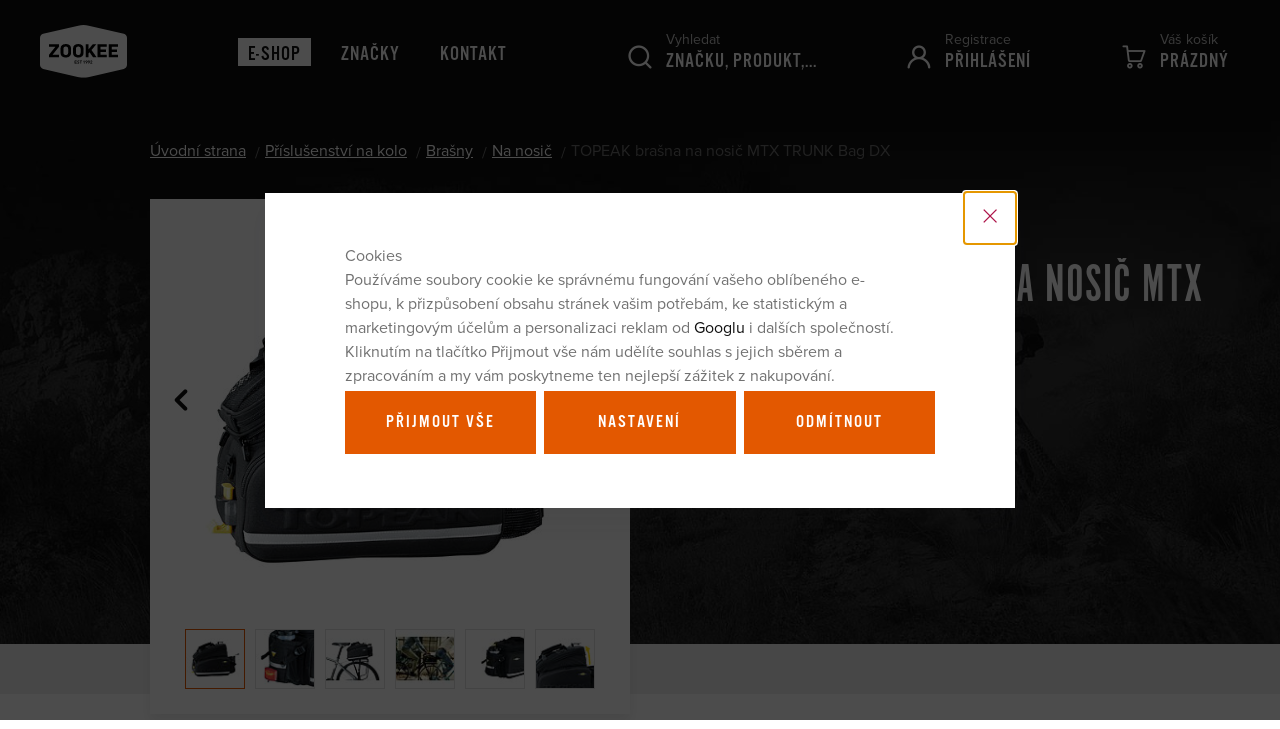

--- FILE ---
content_type: text/css;charset=utf-8
request_url: https://use.typekit.net/wee5bmz.css
body_size: 646
content:
/*
 * The Typekit service used to deliver this font or fonts for use on websites
 * is provided by Adobe and is subject to these Terms of Use
 * http://www.adobe.com/products/eulas/tou_typekit. For font license
 * information, see the list below.
 *
 * alternate-gothic-no-1-d:
 *   - http://typekit.com/eulas/000000000000000000010d5b
 * alternate-gothic-no-3-d:
 *   - http://typekit.com/eulas/000000000000000077359df9
 * proxima-nova:
 *   - http://typekit.com/eulas/00000000000000007735e603
 *   - http://typekit.com/eulas/00000000000000007735e604
 *   - http://typekit.com/eulas/00000000000000007735e609
 *   - http://typekit.com/eulas/00000000000000007735e616
 *
 * © 2009-2026 Adobe Systems Incorporated. All Rights Reserved.
 */
/*{"last_published":"2021-11-12 13:37:58 UTC"}*/

@import url("https://p.typekit.net/p.css?s=1&k=wee5bmz&ht=tk&f=139.140.175.176.10326.10328&a=84727065&app=typekit&e=css");

@font-face {
font-family:"proxima-nova";
src:url("https://use.typekit.net/af/2555e1/00000000000000007735e603/30/l?primer=8dfa431f2e57efc5449a6a503f2bfcae5b464846fedf12ddf8934b2818d38158&fvd=n7&v=3") format("woff2"),url("https://use.typekit.net/af/2555e1/00000000000000007735e603/30/d?primer=8dfa431f2e57efc5449a6a503f2bfcae5b464846fedf12ddf8934b2818d38158&fvd=n7&v=3") format("woff"),url("https://use.typekit.net/af/2555e1/00000000000000007735e603/30/a?primer=8dfa431f2e57efc5449a6a503f2bfcae5b464846fedf12ddf8934b2818d38158&fvd=n7&v=3") format("opentype");
font-display:swap;font-style:normal;font-weight:700;font-stretch:normal;
}

@font-face {
font-family:"proxima-nova";
src:url("https://use.typekit.net/af/4de20a/00000000000000007735e604/30/l?primer=8dfa431f2e57efc5449a6a503f2bfcae5b464846fedf12ddf8934b2818d38158&fvd=i7&v=3") format("woff2"),url("https://use.typekit.net/af/4de20a/00000000000000007735e604/30/d?primer=8dfa431f2e57efc5449a6a503f2bfcae5b464846fedf12ddf8934b2818d38158&fvd=i7&v=3") format("woff"),url("https://use.typekit.net/af/4de20a/00000000000000007735e604/30/a?primer=8dfa431f2e57efc5449a6a503f2bfcae5b464846fedf12ddf8934b2818d38158&fvd=i7&v=3") format("opentype");
font-display:swap;font-style:italic;font-weight:700;font-stretch:normal;
}

@font-face {
font-family:"proxima-nova";
src:url("https://use.typekit.net/af/efe4a5/00000000000000007735e609/30/l?primer=8dfa431f2e57efc5449a6a503f2bfcae5b464846fedf12ddf8934b2818d38158&fvd=n4&v=3") format("woff2"),url("https://use.typekit.net/af/efe4a5/00000000000000007735e609/30/d?primer=8dfa431f2e57efc5449a6a503f2bfcae5b464846fedf12ddf8934b2818d38158&fvd=n4&v=3") format("woff"),url("https://use.typekit.net/af/efe4a5/00000000000000007735e609/30/a?primer=8dfa431f2e57efc5449a6a503f2bfcae5b464846fedf12ddf8934b2818d38158&fvd=n4&v=3") format("opentype");
font-display:swap;font-style:normal;font-weight:400;font-stretch:normal;
}

@font-face {
font-family:"proxima-nova";
src:url("https://use.typekit.net/af/3322cc/00000000000000007735e616/30/l?primer=8dfa431f2e57efc5449a6a503f2bfcae5b464846fedf12ddf8934b2818d38158&fvd=i4&v=3") format("woff2"),url("https://use.typekit.net/af/3322cc/00000000000000007735e616/30/d?primer=8dfa431f2e57efc5449a6a503f2bfcae5b464846fedf12ddf8934b2818d38158&fvd=i4&v=3") format("woff"),url("https://use.typekit.net/af/3322cc/00000000000000007735e616/30/a?primer=8dfa431f2e57efc5449a6a503f2bfcae5b464846fedf12ddf8934b2818d38158&fvd=i4&v=3") format("opentype");
font-display:swap;font-style:italic;font-weight:400;font-stretch:normal;
}

@font-face {
font-family:"alternate-gothic-no-1-d";
src:url("https://use.typekit.net/af/9fa845/000000000000000000010d5b/27/l?primer=8dfa431f2e57efc5449a6a503f2bfcae5b464846fedf12ddf8934b2818d38158&fvd=n4&v=3") format("woff2"),url("https://use.typekit.net/af/9fa845/000000000000000000010d5b/27/d?primer=8dfa431f2e57efc5449a6a503f2bfcae5b464846fedf12ddf8934b2818d38158&fvd=n4&v=3") format("woff"),url("https://use.typekit.net/af/9fa845/000000000000000000010d5b/27/a?primer=8dfa431f2e57efc5449a6a503f2bfcae5b464846fedf12ddf8934b2818d38158&fvd=n4&v=3") format("opentype");
font-display:swap;font-style:normal;font-weight:400;font-stretch:normal;
}

@font-face {
font-family:"alternate-gothic-no-3-d";
src:url("https://use.typekit.net/af/e019e3/000000000000000077359df9/30/l?primer=8dfa431f2e57efc5449a6a503f2bfcae5b464846fedf12ddf8934b2818d38158&fvd=n4&v=3") format("woff2"),url("https://use.typekit.net/af/e019e3/000000000000000077359df9/30/d?primer=8dfa431f2e57efc5449a6a503f2bfcae5b464846fedf12ddf8934b2818d38158&fvd=n4&v=3") format("woff"),url("https://use.typekit.net/af/e019e3/000000000000000077359df9/30/a?primer=8dfa431f2e57efc5449a6a503f2bfcae5b464846fedf12ddf8934b2818d38158&fvd=n4&v=3") format("opentype");
font-display:swap;font-style:normal;font-weight:400;font-stretch:normal;
}

.tk-proxima-nova { font-family: "proxima-nova",sans-serif; }
.tk-alternate-gothic-no-1-d { font-family: "alternate-gothic-no-1-d",sans-serif; }
.tk-alternate-gothic-no-3-d { font-family: "alternate-gothic-no-3-d",sans-serif; }
